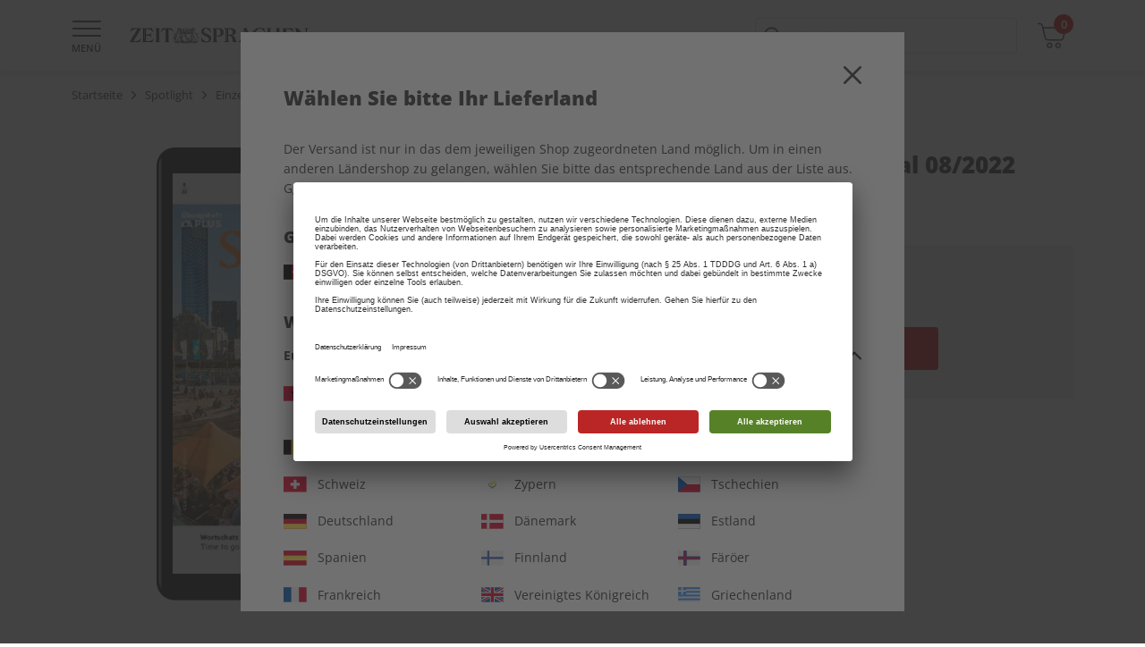

--- FILE ---
content_type: image/svg+xml
request_url: https://shop.zeit-sprachen.de/on/demandware.static/Sites-SPOTLIGHT-Site/-/default/dw8886fdec/images/flags/flag-af.svg
body_size: 245
content:
<?xml version="1.0" encoding="iso-8859-1"?>
<!-- Generator: Adobe Illustrator 19.0.0, SVG Export Plug-In . SVG Version: 6.00 Build 0)  -->
<svg xmlns="http://www.w3.org/2000/svg" xmlns:xlink="http://www.w3.org/1999/xlink" version="1.1" id="Capa_1" x="0px" y="0px" viewBox="0 0 512 512" style="enable-background:new 0 0 512 512;" xml:space="preserve">
<rect y="85.331" style="fill:#D80027;" width="512" height="341.326"/>
<rect x="330.207" y="85.331" style="fill:#496E2D;" width="181.793" height="341.337"/>
<rect y="85.331" width="181.793" height="341.337"/>
<g>
	<path style="fill:#FFDA44;" d="M256,196.632c-32.785,0-59.362,26.577-59.362,59.362s26.577,59.362,59.362,59.362   s59.362-26.577,59.362-59.362S288.785,196.632,256,196.632z M256,293.095c-20.491,0-37.101-16.611-37.101-37.101   s16.61-37.101,37.101-37.101s37.101,16.61,37.101,37.101S276.491,293.095,256,293.095z"/>
	<path style="fill:#FFDA44;" d="M256,233.734c-8.196,0-14.84,6.644-14.84,14.84v22.261h29.682v-22.261   C270.84,240.377,264.196,233.734,256,233.734z"/>
</g>
<g>
</g>
<g>
</g>
<g>
</g>
<g>
</g>
<g>
</g>
<g>
</g>
<g>
</g>
<g>
</g>
<g>
</g>
<g>
</g>
<g>
</g>
<g>
</g>
<g>
</g>
<g>
</g>
<g>
</g>
</svg>
